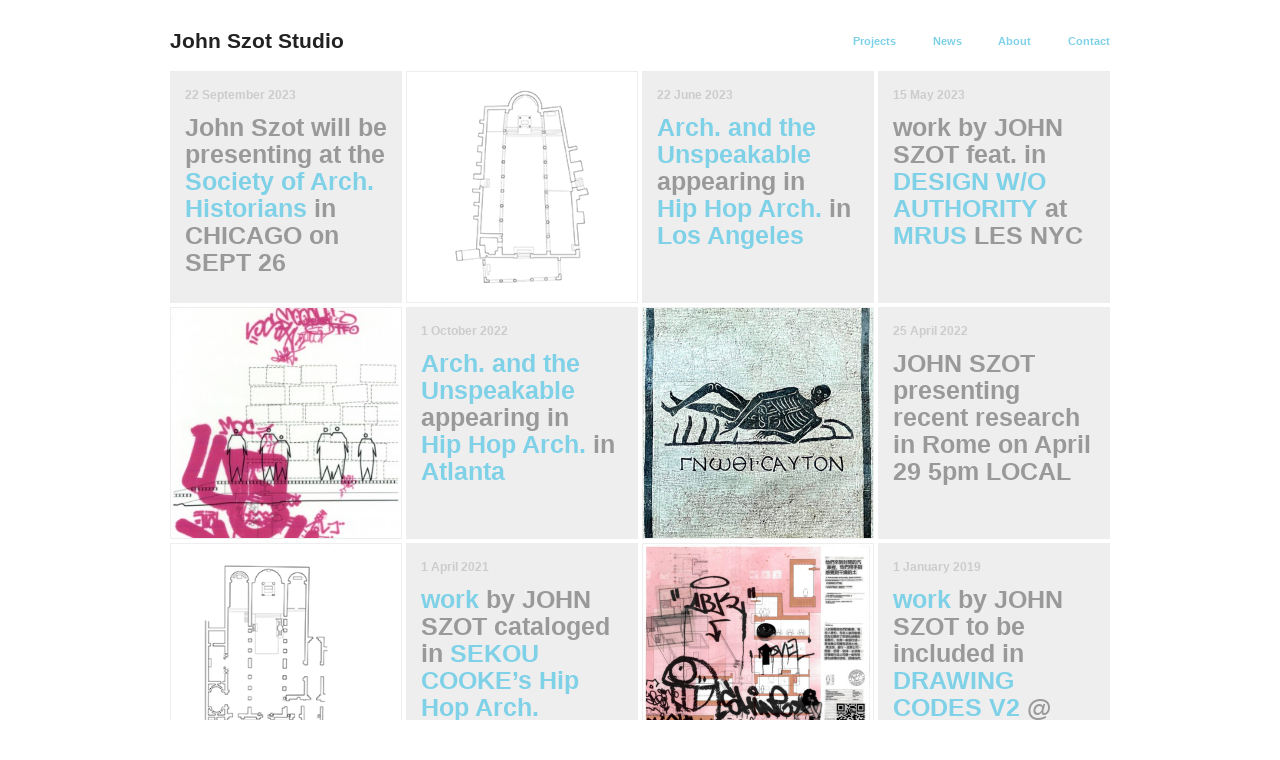

--- FILE ---
content_type: text/html; charset=UTF-8
request_url: http://johnszot.com/
body_size: 6296
content:
<!doctype html>
<html lang="en-US">
<head>
<meta http-equiv="Content-Type" content="text/html; charset=UTF-8" />
<meta http-equiv="X-UA-Compatible" content="IE=edge,chrome=1">
    
<!-- Mobile viewport optimized -->
<meta name="viewport" content="width=device-width,initial-scale=1">

<!-- Favicon -->
<link rel="shortcut icon" href="http://johnszot.com/wp-content/uploads/2012/09/favicon.png" />

<!-- Title -->
<title>John Szot Studio</title>

<!-- Stylesheet -->	
<link rel="stylesheet" href="http://johnszot.com/wp-content/themes/hatch/style.css" type="text/css" />

<link rel="profile" href="http://gmpg.org/xfn/11" />
<link rel="pingback" href="http://johnszot.com/xmlrpc.php" />

<!-- WP Head -->
<meta name="generator" content="WordPress 4.7.29" />
<meta name="template" content="Hatch 0.2.1" />
<link rel='dns-prefetch' href='//s.w.org' />
<link rel="alternate" type="application/rss+xml" title="John Szot Studio &raquo; Feed" href="http://johnszot.com/feed/" />
<link rel="alternate" type="application/rss+xml" title="John Szot Studio &raquo; Comments Feed" href="http://johnszot.com/comments/feed/" />
		<script type="text/javascript">
			window._wpemojiSettings = {"baseUrl":"https:\/\/s.w.org\/images\/core\/emoji\/2.2.1\/72x72\/","ext":".png","svgUrl":"https:\/\/s.w.org\/images\/core\/emoji\/2.2.1\/svg\/","svgExt":".svg","source":{"concatemoji":"http:\/\/johnszot.com\/wp-includes\/js\/wp-emoji-release.min.js?ver=4.7.29"}};
			!function(t,a,e){var r,n,i,o=a.createElement("canvas"),l=o.getContext&&o.getContext("2d");function c(t){var e=a.createElement("script");e.src=t,e.defer=e.type="text/javascript",a.getElementsByTagName("head")[0].appendChild(e)}for(i=Array("flag","emoji4"),e.supports={everything:!0,everythingExceptFlag:!0},n=0;n<i.length;n++)e.supports[i[n]]=function(t){var e,a=String.fromCharCode;if(!l||!l.fillText)return!1;switch(l.clearRect(0,0,o.width,o.height),l.textBaseline="top",l.font="600 32px Arial",t){case"flag":return(l.fillText(a(55356,56826,55356,56819),0,0),o.toDataURL().length<3e3)?!1:(l.clearRect(0,0,o.width,o.height),l.fillText(a(55356,57331,65039,8205,55356,57096),0,0),e=o.toDataURL(),l.clearRect(0,0,o.width,o.height),l.fillText(a(55356,57331,55356,57096),0,0),e!==o.toDataURL());case"emoji4":return l.fillText(a(55357,56425,55356,57341,8205,55357,56507),0,0),e=o.toDataURL(),l.clearRect(0,0,o.width,o.height),l.fillText(a(55357,56425,55356,57341,55357,56507),0,0),e!==o.toDataURL()}return!1}(i[n]),e.supports.everything=e.supports.everything&&e.supports[i[n]],"flag"!==i[n]&&(e.supports.everythingExceptFlag=e.supports.everythingExceptFlag&&e.supports[i[n]]);e.supports.everythingExceptFlag=e.supports.everythingExceptFlag&&!e.supports.flag,e.DOMReady=!1,e.readyCallback=function(){e.DOMReady=!0},e.supports.everything||(r=function(){e.readyCallback()},a.addEventListener?(a.addEventListener("DOMContentLoaded",r,!1),t.addEventListener("load",r,!1)):(t.attachEvent("onload",r),a.attachEvent("onreadystatechange",function(){"complete"===a.readyState&&e.readyCallback()})),(r=e.source||{}).concatemoji?c(r.concatemoji):r.wpemoji&&r.twemoji&&(c(r.twemoji),c(r.wpemoji)))}(window,document,window._wpemojiSettings);
		</script>
		<style type="text/css">
img.wp-smiley,
img.emoji {
	display: inline !important;
	border: none !important;
	box-shadow: none !important;
	height: 1em !important;
	width: 1em !important;
	margin: 0 .07em !important;
	vertical-align: -0.1em !important;
	background: none !important;
	padding: 0 !important;
}
</style>
<link rel='stylesheet' id='hatch_fancybox-stylesheet-css'  href='http://johnszot.com/wp-content/themes/hatch/js/fancybox/jquery.fancybox-1.3.4.css?ver=1' type='text/css' media='screen' />
<!-- This site uses the Google Analytics by MonsterInsights plugin v6.0.14 - Using Analytics tracking - https://www.monsterinsights.com/ -->
<script type="text/javascript" data-cfasync="false">
	(function(i,s,o,g,r,a,m){i['GoogleAnalyticsObject']=r;i[r]=i[r]||function(){
		(i[r].q=i[r].q||[]).push(arguments)},i[r].l=1*new Date();a=s.createElement(o),
		m=s.getElementsByTagName(o)[0];a.async=1;a.src=g;m.parentNode.insertBefore(a,m)
	})(window,document,'script','//www.google-analytics.com/analytics.js','__gaTracker');

	__gaTracker('create', 'UA-8677460-1', 'auto');
	__gaTracker('set', 'forceSSL', true);
	__gaTracker('send','pageview');
</script>
<!-- / Google Analytics by MonsterInsights -->
<script type='text/javascript' src='http://johnszot.com/wp-includes/js/jquery/jquery.js?ver=1.12.4'></script>
<script type='text/javascript' src='http://johnszot.com/wp-includes/js/jquery/jquery-migrate.min.js?ver=1.4.1'></script>
<link rel='https://api.w.org/' href='http://johnszot.com/wp-json/' />
<link rel="EditURI" type="application/rsd+xml" title="RSD" href="http://johnszot.com/xmlrpc.php?rsd" />
<link rel="wlwmanifest" type="application/wlwmanifest+xml" href="http://johnszot.com/wp-includes/wlwmanifest.xml" /> 

<!-- Style settings -->
<style type="text/css" media="all">
html { font-size: 14px; }
body { font-family: Helvetica, serif; }
a, a:visited, #footer a:hover, .entry-title a:hover { color: #7ed1e7; }
a:hover, a:focus { color: #000; }
#site-title {font-size:2em;color:#777;}
#catname {font-size:3em;margin-bottom:30px;}


</style>
<style type="text/css" id="custom-background-css">
body.custom-background { background-color: #ffffff; }
</style>
		<style type="text/css" id="wp-custom-css">
			/*
You can add your own CSS here.

Click the help icon above to learn more.
*/

#catdescription {
white-space: pre-wrap;
}

#catnafme {
color:#fff;
font-size:1px;
}		</style>
	
</head>

<body class="wordpress ltr en_US parent-theme y2026 m01 d19 h14 monday logged-out custom-background home blog">

	
	<div id="container">
		
		<div class="wrap">

				
			<div id="header">
	
					
					<div id="branding">
						
						<h1 id="site-title"><a href="http://johnszot.com" title="John Szot Studio" rel="home"><span>John Szot Studio</span></a></h1>						
												
					</div><!-- #branding -->
					
					
	
	<div id="menu-primary" class="menu-container">

		
		<div class="menu"><ul id="menu-primary-items" class=""><li id="menu-item-76" class="menu-item menu-item-type-post_type menu-item-object-page menu-item-76"><a href="http://johnszot.com/projects/">Projects</a></li>
<li id="menu-item-123" class="menu-item menu-item-type-taxonomy menu-item-object-category menu-item-123"><a href="http://johnszot.com/category/news/">News</a></li>
<li id="menu-item-75" class="menu-item menu-item-type-post_type menu-item-object-page menu-item-75"><a href="http://johnszot.com/about/">About</a></li>
<li id="menu-item-77" class="menu-item menu-item-type-post_type menu-item-object-page menu-item-77"><a href="http://johnszot.com/sample-page/">Contact</a></li>
</ul></div>
		
	</div><!-- #menu-primary .menu-container -->

	
				
	
						
					
			</div><!-- #header -->
	
				
				
			<div id="main">
	
				
				
					
		
	<!--<div id="masthead">
		
				
				
		<div id="author-bio"></div>
		
		<div id="header-banner" role="banner">
			
					
		</div>
		
				
	</div>-->

		

	<div id="content">

		
		<div class="hfeed">
			
						
				
				
					
											
																			

						<div id="post-1196" class="hentry post publish post-1 odd author-sysop category-news bordered">

							
							<div class="newsbloc"><div class="newstitle">22 September 2023</div><div class="newscontent"><p>John Szot will be presenting at the <a href="https://mascontext.com/events/roman-mixtapes">Society of Arch. Historians</a> in CHICAGO on SEPT 26</p>
</div></div>						
			
														
		
						</div><!-- .hentry -->

												
						
					
				
					
											
																			

						<div id="post-1178" class="hentry post publish post-2 even alt author-sysop category-tile bordered">

							
							<div class="tilebloc"><img src="http://johnszot.com/wp-content/uploads/2023/06/san-giorgio-in-velabro.gif" alt="SANGIORGIO" class="thumbnail " width="300" height="300" /></div>						
			
														
		
						</div><!-- .hentry -->

												
						
					
				
					
											
																			

						<div id="post-1151" class="hentry post publish post-3 odd author-sysop category-news third bordered">

							
							<div class="newsbloc"><div class="newstitle">22 June 2023</div><div class="newscontent"><p><a href="http://johnszot.com/archandtheunspeakable/">Arch. and the Unspeakable</a></p>
<p>appearing in</p>
<p><a href="http://www.sekoucooke.com/close-to-the-edge">Hip Hop Arch.</a> in</p>
<p><a href="https://helmsbakerydistrict.com/event/close-to-the-edge-opening-party/">Los Angeles</a></p>
</div></div>						
			
														
		
						</div><!-- .hentry -->

												
						
					
				
					
											
																			

						<div id="post-1158" class="hentry post publish post-4 even alt author-sysop category-news last bordered">

							
							<div class="newsbloc"><div class="newstitle">15 May 2023</div><div class="newscontent"><p>work by JOHN SZOT feat. in <a href="http://www.morusnyc.org/design-without-authority/">DESIGN W/O AUTHORITY</a> at <a href="http://www.morusnyc.org/">MRUS</a> LES NYC</p>
</div></div>						
			
														
		
						</div><!-- .hentry -->

												
						
					
				
					
											
																			

						<div id="post-1174" class="hentry post publish post-5 odd author-sysop category-uncategorized bordered">

							
							<a href="http://johnszot.com/uncategorized/twins1/" title="TWINS1"><img src="http://johnszot.com/wp-content/uploads/2012/09/wp_twins_03-300x300.jpg" alt="TWINS1" class="thumbnail featured" width="300" height="300" /></a><h2 class="entry-title"><a href="http://johnszot.com/uncategorized/twins1/" title="TWINS1" rel="bookmark">TWINS1</a></h2>						
			
														
		
						</div><!-- .hentry -->

												
						
					
				
					
											
																			

						<div id="post-1141" class="hentry post publish post-6 even alt author-sysop category-news third bordered">

							
							<div class="newsbloc"><div class="newstitle">1 October 2022</div><div class="newscontent"><p><a href="http://johnszot.com/archandtheunspeakable/">Arch. and the Unspeakable</a> appearing in</p>
<p><a href="http://www.sekoucooke.com/close-to-the-edge">Hip Hop Arch.</a> in</p>
<p><a href="https://www.museumofdesign.org/hip-hop-architecture">Atlanta</a></p>
</div></div>						
			
														
		
						</div><!-- .hentry -->

												
						
					
				
					
											
																			

						<div id="post-1192" class="hentry post publish post-7 odd author-sysop category-tile bordered">

							
							<div class="tilebloc"><img src="http://johnszot.com/wp-content/uploads/2023/06/IMG_9277-460x460.jpg" alt="KNOWTHYSELF" class="thumbnail " width="300" height="300" /></div>						
			
														
		
						</div><!-- .hentry -->

												
						
					
				
					
											
																			

						<div id="post-1185" class="hentry post publish post-8 even alt author-sysop category-news last bordered">

							
							<div class="newsbloc"><div class="newstitle">25 April 2022</div><div class="newscontent"><p>JOHN SZOT presenting recent research in Rome on April 29 5pm LOCAL</p>
</div></div>						
			
														
		
						</div><!-- .hentry -->

												
						
					
				
					
											
																			

						<div id="post-1182" class="hentry post publish post-9 odd author-sysop category-tile third bordered">

							
							<div class="tilebloc"><img src="http://johnszot.com/wp-content/uploads/2023/06/cosmedin.gif" alt="SANTAMARIACOSMEDIN" class="thumbnail " width="300" height="300" /></div>						
			
														
		
						</div><!-- .hentry -->

												
						
					
				
					
											
																			

						<div id="post-1147" class="hentry post publish post-10 even alt author-sysop category-news bordered">

							
							<div class="newsbloc"><div class="newstitle">1 April 2021</div><div class="newscontent"><p><a href="http://johnszot.com/category/drawings/">work </a>by JOHN SZOT cataloged in <a href="http://www.sekoucooke.com/">SEKOU COOKE&#8217;s</a> <a href="https://www.amazon.com/Hip-Hop-Architecture-Sekou-Cooke/dp/1350116149/ref=sr_1_1?crid=8CM8MP0EBPL1&amp;keywords=hip+hop+architecture&amp;qid=1687437136&amp;sprefix=hip+hop+architecture%2Caps%2C144&amp;sr=8-1">Hip Hop Arch.</a></p>
</div></div>						
			
														
		
						</div><!-- .hentry -->

												
						
					
				
					
											
																			

						<div id="post-1169" class="hentry post publish post-11 odd author-sysop category-drawing-codes category-drawings bordered">

							
							<a href="http://johnszot.com/projects/drawings/drawing-codes-2-2/" title="DRAWING CODES 2.2"><img src="http://johnszot.com/wp-content/uploads/2023/06/SZOT_fullscan_CC2_sml-460x460.jpg" alt="DRAWING CODES 2.2" class="thumbnail featured" width="300" height="300" /></a><h2 class="entry-title"><a href="http://johnszot.com/projects/drawings/drawing-codes-2-2/" title="DRAWING CODES 2.2" rel="bookmark">DRAWING CODES 2.2</a></h2>						
			
														
		
						</div><!-- .hentry -->

												
						
					
				
					
											
																			

						<div id="post-1163" class="hentry post publish post-12 even alt author-sysop category-news last third bordered">

							
							<div class="newsbloc"><div class="newstitle">1 January 2019</div><div class="newscontent"><p><a href="http://johnszot.com/drawing-codes/">work</a> by JOHN SZOT to be included in <a href="https://www.variableprojects.com/drawing-codes">DRAWING CODES V2</a> @ <a href="https://cooper.edu/architecture/news/inside-drawing-codes">COOPER UNION</a></p>
</div></div>						
			
														
		
						</div><!-- .hentry -->

												
						
					
				
					
											
																			

						<div id="post-1129" class="hentry post publish post-13 odd author-sysop category-drawing-codes category-drawings bordered">

							
							<a href="http://johnszot.com/projects/drawings/drawing-code/" title="DRAWING CODES 2.1"><img src="http://johnszot.com/wp-content/uploads/2018/11/SZOT_fullscan_CC_sml-460x460.jpg" alt="DRAWING CODES 2.1" class="thumbnail featured" width="300" height="300" /></a><h2 class="entry-title"><a href="http://johnszot.com/projects/drawings/drawing-code/" title="DRAWING CODES 2.1" rel="bookmark">DRAWING CODES 2.1</a></h2>						
			
														
		
						</div><!-- .hentry -->

												
						
					
				
					
											
																			

						<div id="post-1122" class="hentry post publish post-14 even alt author-sysop category-news bordered">

							
							<div class="newsbloc"><div class="newstitle">4 November 2018</div><div class="newscontent"><p>JOHN SZOT lecturing at <a href="https://soa.utexas.edu/events/john-szot">UTSOA</a> in Austin TX on Nov 7. 5pm</p>
</div></div>						
			
														
		
						</div><!-- .hentry -->

												
						
					
				
					
											
																			

						<div id="post-1138" class="hentry post publish post-15 odd author-sysop category-news third bordered">

							
							<div class="newsbloc"><div class="newstitle">5 March 2018</div><div class="newscontent"><p>JOHN SZOT&#8217;s contribution <a href="http://johnszot.com/projects/drawings/sxsw-18/">&#8216;Crypto&#8217;</a> appearing at SXSW</p>
</div></div>						
			
														
		
						</div><!-- .hentry -->

												
						
					
				
					
											
																			

						<div id="post-1125" class="hentry post publish post-16 even alt author-sysop category-drawings last bordered">

							
							<a href="http://johnszot.com/projects/drawings/sxsw-18/" title="SXSW 18"><img src="http://johnszot.com/wp-content/uploads/2018/11/SXSW_cryptodesign_01_sml-460x460.jpg" alt="SXSW 18" class="thumbnail featured" width="300" height="300" /></a><h2 class="entry-title"><a href="http://johnszot.com/projects/drawings/sxsw-18/" title="SXSW 18" rel="bookmark">SXSW 18</a></h2>						
			
														
		
						</div><!-- .hentry -->

												
						
					
				
					
											
																			

						<div id="post-1119" class="hentry post publish post-17 odd author-sysop category-news bordered">

							
							<div class="newsbloc"><div class="newstitle">6 September 2017</div><div class="newscontent"><p>JOHN SZOT presenting at <a href="http://www.mascontext.com/events/mass-market-alternatives-exhibition/">SAIC</a> on Sept 26</p>
</div></div>						
			
														
		
						</div><!-- .hentry -->

												
						
					
				
					
											
																			

						<div id="post-1115" class="hentry post publish post-18 even alt author-sysop category-news third bordered">

							
							<div class="newsbloc"><div class="newstitle">28 August 2017</div><div class="newscontent"><p>MASS MARKET ALTS open @ <a href="http://www.mascontext.com/events/mass-market-alternatives-exhibition/">SAIC</a> &#8211; Sept 1 &#8211; Oct 2 /  courtesy <a href="http://www.mascontext.com/">MAS CONTEXT</a></p>
</div></div>						
			
														
		
						</div><!-- .hentry -->

												
						
					
				
					
											
																			

						<div id="post-1112" class="hentry post publish post-19 odd author-sysop category-news bordered">

							
							<div class="newsbloc"><div class="newstitle">10 August 2017</div><div class="newscontent"><p>MASS MARKET ALTS on <a href="http://money.cnn.com/video/technology/culture/2017/08/06/future-suburbs-design-algorithm.cnnmoney/index.html">CNN TECH</a></p>
</div></div>						
			
														
		
						</div><!-- .hentry -->

												
						
					
				
					
											
																			

						<div id="post-1030" class="hentry post publish post-20 even alt author-sysop category-massmarketalternatives last bordered">

							
							<a href="http://johnszot.com/projects/massmarketalternatives/mma-truffles/" title="MMA &#8211; truffles"><img src="http://johnszot.com/wp-content/uploads/2017/07/truffles-300x300.jpg" alt="MMA &#8211; truffles" class="thumbnail featured" width="300" height="300" /></a><h2 class="entry-title"><a href="http://johnszot.com/projects/massmarketalternatives/mma-truffles/" title="MMA &#8211; truffles" rel="bookmark">MMA &#8211; truffles</a></h2>						
			
														
		
						</div><!-- .hentry -->

												
						
					
				
					
											
																			

						<div id="post-1038" class="hentry post publish post-21 odd author-sysop category-massmarketalternatives category-tile third bordered">

							
							<a href="http://johnszot.com/tile/mma-plans-and-sections/" title="MMA &#8211; plans and sections"><img src="http://johnszot.com/wp-content/uploads/2017/07/plans_sections_nofonts-460x460.jpg" alt="MMA &#8211; plans and sections" class="thumbnail featured" width="300" height="300" /></a><h2 class="entry-title"><a href="http://johnszot.com/tile/mma-plans-and-sections/" title="MMA &#8211; plans and sections" rel="bookmark">MMA &#8211; plans and sections</a></h2>						
			
														
		
						</div><!-- .hentry -->

												
						
					
				
					
											
																			

						<div id="post-1033" class="hentry post publish post-22 even alt author-sysop category-news bordered">

							
							<div class="newsbloc"><div class="newstitle">30 July 2017</div><div class="newscontent"><p>Mass Market Alts will be showing at the <a href="http://www.saic.edu/">SAIC</a> Sept 1 &#8211; Oct 1</p>
</div></div>						
			
														
		
						</div><!-- .hentry -->

												
						
					
				
					
											
																			

						<div id="post-1028" class="hentry post publish post-23 odd author-sysop category-massmarketalternatives category-tile bordered">

							
							<a href="http://johnszot.com/tile/mma-wall-sections/" title="MMA &#8211; wall sections"><img src="http://johnszot.com/wp-content/uploads/2017/07/wall_sections_nofonts-460x460.jpg" alt="MMA &#8211; wall sections" class="thumbnail featured" width="300" height="300" /></a><h2 class="entry-title"><a href="http://johnszot.com/tile/mma-wall-sections/" title="MMA &#8211; wall sections" rel="bookmark">MMA &#8211; wall sections</a></h2>						
			
														
		
						</div><!-- .hentry -->

												
						
					
				
					
											
																			

						<div id="post-1053" class="hentry post publish post-24 even alt author-sysop category-massmarketalternatives last third bordered">

							
							<a href="http://johnszot.com/projects/massmarketalternatives/a041-2/" title="A041"><img src="http://johnszot.com/wp-content/uploads/2017/07/A041-300x300.jpg" alt="A041" class="thumbnail featured" width="300" height="300" /></a><h2 class="entry-title"><a href="http://johnszot.com/projects/massmarketalternatives/a041-2/" title="A041" rel="bookmark">A041</a></h2>						
			
														
		
						</div><!-- .hentry -->

												
						
					
				
					
											
																			

						<div id="post-1050" class="hentry post publish post-25 odd author-sysop category-massmarketalternatives bordered">

							
							<a href="http://johnszot.com/projects/massmarketalternatives/a031/" title="A031"><img src="http://johnszot.com/wp-content/uploads/2017/07/A031-300x300.jpg" alt="A031" class="thumbnail featured" width="300" height="300" /></a><h2 class="entry-title"><a href="http://johnszot.com/projects/massmarketalternatives/a031/" title="A031" rel="bookmark">A031</a></h2>						
			
														
		
						</div><!-- .hentry -->

												
						
					
				
					
											
																			

						<div id="post-1047" class="hentry post publish post-26 even alt author-sysop category-massmarketalternatives bordered">

							
							<a href="http://johnszot.com/projects/massmarketalternatives/a024-2/" title="A024"><img src="http://johnszot.com/wp-content/uploads/2017/07/A024-300x300.jpg" alt="A024" class="thumbnail featured" width="300" height="300" /></a><h2 class="entry-title"><a href="http://johnszot.com/projects/massmarketalternatives/a024-2/" title="A024" rel="bookmark">A024</a></h2>						
			
														
		
						</div><!-- .hentry -->

												
						
					
				
					
											
																			

						<div id="post-1041" class="hentry post publish post-27 odd author-sysop category-massmarketalternatives third bordered">

							
							<a href="http://johnszot.com/projects/massmarketalternatives/a014/" title="A014"><img src="http://johnszot.com/wp-content/uploads/2017/07/a014-300x300.jpg" alt="A014" class="thumbnail featured" width="300" height="300" /></a><h2 class="entry-title"><a href="http://johnszot.com/projects/massmarketalternatives/a014/" title="A014" rel="bookmark">A014</a></h2>						
			
														
		
						</div><!-- .hentry -->

												
						
					
				
					
											
																			

						<div id="post-1025" class="hentry post publish post-28 even alt author-sysop category-massmarketalternatives last bordered">

							
							<a href="http://johnszot.com/projects/massmarketalternatives/mma-a011/" title="A011"><img src="http://johnszot.com/wp-content/uploads/2017/07/a011-300x300.jpg" alt="A011" class="thumbnail featured" width="300" height="300" /></a><h2 class="entry-title"><a href="http://johnszot.com/projects/massmarketalternatives/mma-a011/" title="A011" rel="bookmark">A011</a></h2>						
			
														
		
						</div><!-- .hentry -->

												
						
					
				
					
											
																			

						<div id="post-1109" class="hentry post publish post-29 odd author-sysop category-news bordered">

							
							<div class="newsbloc"><div class="newstitle">5 July 2017</div><div class="newscontent"><p>MASS MARKET ALTS featured in <a href="https://txamagazine.org/2017/07/05/computational-suburbia/">Texas Architect</a></p>
</div></div>						
			
														
		
						</div><!-- .hentry -->

												
						
					
				
					
											
																			

						<div id="post-1107" class="hentry post publish post-30 even alt author-sysop category-news third bordered">

							
							<div class="newsbloc"><div class="newstitle">21 March 2017</div><div class="newscontent"><p><a href="https://www.fastcodesign.com/3069067/the-unlikely-way-algorithmic-design-could-transform-suburbia">Fast Company</a> interviews John Szot on MASS MARKET ALTS</p>
</div></div>						
			
														
		
						</div><!-- .hentry -->

												
						
					
				
					
											
																			

						<div id="post-1012" class="hentry post publish post-31 odd author-sysop category-tile bordered">

							
							<div class="tilebloc"><img src="http://johnszot.com/wp-content/uploads/2017/03/IMG_3245_email-460x460.jpg" alt="MMA research 2" class="thumbnail " width="300" height="300" /></div>						
			
														
		
						</div><!-- .hentry -->

												
						
					
				
					
											
																			

						<div id="post-1015" class="hentry post publish post-32 even alt author-sysop category-news last bordered">

							
							<div class="newsbloc"><div class="newstitle">1 March 2017</div><div class="newscontent"><p>Mass Market Alternatives opens @ <a href="http://www.pinkcomma.com/">Pinkcomma</a> gallery &#8211; Boston &#8211; March 8</p>
</div></div>						
			
														
		
						</div><!-- .hentry -->

												
						
					
				
					
											
																			

						<div id="post-1009" class="hentry post publish post-33 odd author-sysop category-tile third bordered">

							
							<div class="tilebloc"><img src="http://johnszot.com/wp-content/uploads/2017/03/IMG_1952-460x460.jpg" alt="MMA research 1" class="thumbnail " width="300" height="300" /></div>						
			
														
		
						</div><!-- .hentry -->

												
						
					
				
					
											
																			

						<div id="post-1002" class="hentry post publish post-34 even alt author-sysop category-tile bordered">

							
							<div class="tilebloc"><img src="http://johnszot.com/wp-content/uploads/2017/03/a041-00018-copy-460x460.jpg" alt="A041 &#8211; tile" class="thumbnail " width="300" height="300" /></div>						
			
														
		
						</div><!-- .hentry -->

												
						
					
				
					
											
																			

						<div id="post-973" class="hentry post publish post-35 odd author-sysop category-tile bordered">

							
							<div class="tilebloc"><img src="http://johnszot.com/wp-content/uploads/2017/03/A024-tile.jpg" alt="A024 &#8211; tile" class="thumbnail " width="300" height="300" /></div>						
			
														
		
						</div><!-- .hentry -->

												
						
					
				
					
											
																			

						<div id="post-971" class="hentry post publish post-36 even alt author-sysop category-tile last third bordered">

							
							<div class="tilebloc"><img src="http://johnszot.com/wp-content/uploads/2017/03/a116-00018-copy-460x460.jpg" alt="A116 &#8211; tile" class="thumbnail " width="300" height="300" /></div>						
			
														
		
						</div><!-- .hentry -->

												
						
					
				
					
											
																			

						<div id="post-969" class="hentry post publish post-37 odd author-sysop category-tile bordered">

							
							<div class="tilebloc"><img src="http://johnszot.com/wp-content/uploads/2017/03/a011-00013-copy-460x460.jpg" alt="A011 &#8211; tile" class="thumbnail " width="300" height="300" /></div>						
			
														
		
						</div><!-- .hentry -->

												
						
					
				
					
											
																			

						<div id="post-967" class="hentry post publish post-38 even alt author-sysop category-tile bordered">

							
							<div class="tilebloc"><img src="http://johnszot.com/wp-content/uploads/2017/03/a043-00018-copy-460x460.jpg" alt="A043 &#8211; tile" class="thumbnail " width="300" height="300" /></div>						
			
														
		
						</div><!-- .hentry -->

												
						
					
				
					
											
																			

						<div id="post-964" class="hentry post publish post-39 odd author-sysop category-tile third bordered">

							
							<div class="tilebloc"><img src="http://johnszot.com/wp-content/uploads/2017/03/a092-00018-copy-460x460.jpg" alt="A092 &#8211; tile" class="thumbnail " width="300" height="300" /></div>						
			
														
		
						</div><!-- .hentry -->

												
						
					
				
					
											
																			

						<div id="post-954" class="hentry post publish post-40 even alt author-sysop category-news last bordered">

							
							<div class="newsbloc"><div class="newstitle">14 November 2016</div><div class="newscontent"><p>John Szot appearing at the Algorithm in the Room panel at the ArtCenter in L.A. on Nov 17</p>
</div></div>						
			
														
		
						</div><!-- .hentry -->

												
						
					
				
					
											
																			

						<div id="post-1105" class="hentry post publish post-41 odd author-sysop category-news bordered">

							
							<div class="newsbloc"><div class="newstitle">13 October 2016</div><div class="newscontent"><p>MASS MARKET ALTS featured on <a href="http://archinect.com/features/article/149973388/using-algorithms-to-disrupt-suburbia-s-monotonous-designs">Archinect</a></p>
</div></div>						
			
														
		
						</div><!-- .hentry -->

												
						
					
				
					
											
																			

						<div id="post-949" class="hentry post publish post-42 even alt author-sysop category-news third bordered">

							
							<div class="newsbloc"><div class="newstitle">27 March 2016</div><div class="newscontent"><p>John Szot on a panel: &#8220;How We Work&#8221; at <a href="http://www.njit.edu/news/2016/2016-079.php">NJIT</a> March 30 w/ AIA</p>
</div></div>						
			
														
		
						</div><!-- .hentry -->

												
						
					
				
					
											
																			

						<div id="post-946" class="hentry post publish post-43 odd author-sysop category-tile bordered">

							
							<div class="tilebloc"><img src="http://johnszot.com/wp-content/uploads/2015/12/plan_text_3-460x460.jpg" alt="PLAN 3" class="thumbnail " width="300" height="300" /></div>						
			
														
		
						</div><!-- .hentry -->

												
						
					
				
					
											
																			

						<div id="post-944" class="hentry post publish post-44 even alt author-sysop category-tile last bordered">

							
							<div class="tilebloc"><img src="http://johnszot.com/wp-content/uploads/2015/12/plan_text_5-460x460.jpg" alt="PLAN 2" class="thumbnail " width="300" height="300" /></div>						
			
														
		
						</div><!-- .hentry -->

												
						
					
				
					
											
																			

						<div id="post-942" class="hentry post publish post-45 odd author-sysop category-tile third bordered">

							
							<div class="tilebloc"><img src="http://johnszot.com/wp-content/uploads/2015/12/plan_text_9-460x460.jpg" alt="PLAN 1" class="thumbnail " width="300" height="300" /></div>						
			
														
		
						</div><!-- .hentry -->

												
						
					
				
					
											
																			

						<div id="post-935" class="hentry post publish post-46 even alt author-sysop category-news bordered">

							
							<div class="newsbloc"><div class="newstitle">1 December 2015</div><div class="newscontent"><p>John Szot appearing at the Shenzhen <a href="http://en.szhkbiennale.org/News/newsDe.aspx?id=10000724">Bi-City Biennial</a> on Dec 5</p>
</div></div>						
			
														
		
						</div><!-- .hentry -->

												
						
					
				
					
											
																			

						<div id="post-933" class="hentry post publish post-47 odd author-sysop category-news bordered">

							
							<div class="newsbloc"><div class="newstitle"></div><div class="newscontent"><p><a href="http://johnszot.com/archandtheunspeakable">Arch. and the Unspeakable</a> takes first place at the <a href="http://www.arqfilmfest.cl/">ARQ Film Fest</a> in Santiago</p>
</div></div>						
			
														
		
						</div><!-- .hentry -->

												
						
					
				
					
											
																			

						<div id="post-930" class="hentry post publish post-48 even alt author-sysop category-tile last third bordered">

							
							<div class="tilebloc"><img src="http://johnszot.com/wp-content/uploads/2015/10/bb_testprint_3-300x300.jpg" alt="BB_3" class="thumbnail " width="300" height="300" /></div>						
			
														
		
						</div><!-- .hentry -->

												
						
					
				
			
		</div><!-- .hfeed -->

		
		
	<div class="pagination loop-pagination"><span class='page-numbers current'>1</span>
<a class='page-numbers' href='http://johnszot.com/page/2/'>2</a>
<span class="page-numbers dots">&hellip;</span>
<a class='page-numbers' href='http://johnszot.com/page/5/'>5</a>
<a class="next page-numbers" href="http://johnszot.com/page/2/">Next &rarr;</a></div>
	
	</div><!-- #content -->

	
				
				
				

		</div><!-- #main -->

		
				

		
		<div id="footer">

			
			<div class="footer-content">
				
				<p class="copyright">Copyright © 2026 <a class="site-link" href="http://johnszot.com" title="John Szot Studio" rel="home"><span>John Szot Studio</span></a></p>
				
			</div>

			
		</div><!-- #footer -->

				
		</div><!-- .wrap -->

	</div><!-- #container -->

		
	<script type='text/javascript' src='http://johnszot.com/wp-content/themes/hatch/js/fancybox/jquery.fancybox-1.3.4.pack.js?ver=1.0'></script>
<script type='text/javascript' src='http://johnszot.com/wp-content/themes/hatch/js/fitvids/jquery.fitvids.js?ver=1.0'></script>
<script type='text/javascript' src='http://johnszot.com/wp-content/themes/hatch/js/footer-scripts.js?ver=1.0'></script>
<script type='text/javascript' src='http://johnszot.com/wp-content/themes/hatch/library/js/drop-downs.js?ver=20110920'></script>
<script type='text/javascript' src='http://johnszot.com/wp-includes/js/wp-embed.min.js?ver=4.7.29'></script>

</body>
</html>

--- FILE ---
content_type: text/css
request_url: http://johnszot.com/wp-content/themes/hatch/style.css
body_size: 7827
content:
/**
 * Theme Name: Hatch
 * Theme URI: http://devpress.com/themes/hatch/
 * Description: A simple and minimal portfolio theme for photographers, illustrators, designers, or photobloggers. Responsive layout, optimized for mobile browsing (iPhone and iPad). Ideal for sites where images are the main type of content. The customization options include theme settings page, custom background, custom header.
 * Version: 0.2.1
 * Author: DevPress
 * Author URI: http://devpress.com
 * Tags: flexible-width, theme-options, threaded-comments, microformats, translation-ready, rtl-language-support, one-column, two-columns, right-sidebar, custom-background, custom-header, featured-images
 * License: GNU General Public License v2.0
 * License URI: http://www.gnu.org/licenses/gpl-2.0.html
 *
 */

/* Normalize
-------------------------------------------------------------- */
article, aside, details, figcaption, figure, footer, header, hgroup, nav, section { display: block; }
audio, canvas, video {
	display: inline-block;
	*display: inline;
	*zoom: 1;
}
audio:not([controls]) { display: none; }
[hidden] { display: none; }
figure { margin: 0; }
html {
	font-size: 1em;
	overflow-y: scroll;
	-webkit-text-size-adjust: 100%;
	-ms-text-size-adjust: 100%;
}
body {
	margin: 0;
	font: 0.75em/1.75em 'Helvetica Neue', Helvetica, Arial, sans-serif;
	color: #555;
	background: #fff;
	padding: 0;
}
::-moz-selection {
	background: #000;
	color: #fff;
	text-shadow: none;
}
::selection {
	background: #000;
	color: #fff;
	text-shadow: none;
}
a, a:visited {
	color: #64a2d8;
	text-decoration: none;
}
a:hover {
	text-decoration: none;
	color: #000;
}
a:focus { outline: none; }
a:hover, a:active { outline: 0; }
abbr { cursor: help }
abbr[title] { border-bottom: 1px solid #ddd; }
acronym {
	font-size: 0.9166666666666667em;
	text-transform: uppercase;
	color: #666;
	border-bottom: 1px dotted #ddd;
	cursor: help;
}
acronym:hover {
	color: #333;
	background: #f5f5f5;
	border-bottom: 1px dotted #aaa;
}
small { font-size: 0.9166666666666667em; }
big { font-size: 15px; }

p {
	margin: 0 0 1.75em 0;
}

.entry-content {
	font-size: 1.5em;
	line-height: 1.3em;
}


b, strong { font-weight: bold; }
blockquote {
	margin: 0 1.75em;
	font-style: normal
}
blockquote em, blockquote cite { font-style: italic }
blockquote, q { quotes: none }
blockquote:before, blockquote:after, q:before, q:after {
	content: '';
	content: none
}
em, cite {
	font-style: italic;
}
em em, cite cite { font-style: normal }
dfn { font-style: italic; }
address {
	font-style: italic;
	font-family: Georgia, 'Times New Roman', Times, serif;
	margin: 0 0 1.75em 0
}
li address, dd address { margin:0 }
del { text-decoration: line-through }
object { margin-bottom: 1.75em }
hr {
	display: block;
	height: 1px;
	border: 0;
	border-top: 1px solid #e7e7e7;
	margin: 1em 0 1.75em 0;
	padding: 0;
}
ins {
	font-family: Georgia, 'Times New Roman', Times, serif;
	background: #f5f5f5;
	color: #000;
	text-decoration: none;
	font-style: italic;
}
mark {
	background: #f5f5f5;
	color: #000;
	font-style: italic;
	font-weight: bold;
}
pre, code, kbd, samp {
	font-family: monospace, monospace;
	_font-family: 'courier new', monospace;
	font-size: 1em;
}
pre code { font-size: 1em }
pre {
	font-size: 0.9166666666666667em;
	font-family: Monaco, monospace, Courier, "Courier New";
	overflow: auto;
	line-height: 1.75em;
	margin-bottom: 1.75em;
	padding: 10px;
	white-space: pre;
	white-space: pre-wrap;
	word-wrap: break-word;
}
code {
	font-size: 0.9166666666666667em;
	font-family: Monaco, monospace, Courier, "Courier New";
}
sub, sup {
	font-size: 0.8333333333333333em;
	line-height: 0;
	position: relative;
	vertical-align: baseline;
}
sup { top: -0.5em; }
sub { bottom: -0.25em; }
ul {
	list-style: square;
	margin: 0 0 1.75em 2.8em;
	padding: 0;
}
ol {
	list-style-type: decimal;
	margin: 0 0 1.75em 3.1em;
	padding: 0;
}
ol ol { list-style: upper-roman }
ol ol ol { list-style: lower-roman }
ol ol ol ol { list-style: upper-alpha }
ol ol ol ol ol { list-style: lower-alpha }
ul ul, ol ol, ul ol, ol ul { margin-bottom:0 }
dl { margin: 0 0 1.75em 5px }
dt {
	font-weight: bold;
	margin: 10px 0 0 0
}
dd { margin: 5px 0 0 1.5em }
h1, h2, h3, h4, h5, h6 {
	font-style: normal;
	font-weight: bold;
	margin: 0 0 15px 0;
	color: #333;
	line-height: 1.3em;
}
h1 { font-size: 3em; }
h2 { font-size: 2em; }
h3 { font-size: 1.666666666666667em; }
h4 { font-size: 1.5em; }
h5 {
	font-size: 1.333333333333333em;
}
h6 {
	font-size: 1.166666666666667em;
	text-transform: uppercase;
	font-weight: normal;
}
img {
	border: 0;
	-ms-interpolation-mode: bicubic;
	vertical-align: middle;
}
svg:not(:root) { overflow: hidden; }
form { margin: 0; }
fieldset {
	border: 0;
	margin: 0;
	padding: 0;
}
label { cursor: pointer; }
legend {
	border: 0;
	*margin-left: -7px;
	padding: 0;
}
button, input, select, textarea, a.button {
	font-size: 1em;
	margin: 0;
	vertical-align: baseline;
	*vertical-align: middle;
}
button, input, a.button {
	line-height: normal;
	*overflow: visible;
}
table button, table input { *overflow: auto; }
button, input[type="button"], input[type="reset"], input[type="submit"] {
	cursor: pointer;
	-webkit-appearance: button;
}
input[type="checkbox"], input[type="radio"] { box-sizing: border-box; }
input[type="search"] {
	-webkit-appearance: textfield;
	-moz-box-sizing: content-box;
	-webkit-box-sizing: content-box;
	box-sizing: content-box;
}
input[type="search"]::-webkit-search-decoration { -webkit-appearance: none; }
button::-moz-focus-inner, input::-moz-focus-inner {
	border: 0;
	padding: 0;
}
textarea {
	overflow: auto;
	vertical-align: top;
	resize: vertical;
}
input:invalid, textarea:invalid { background-color: #f0dddd; }
option { padding: 1px 2px; }
table {
	border-collapse: collapse;
	border-spacing: 0;
	margin-bottom: 1.75em;
}
td { vertical-align: top; }
th, td { text-align: left; }

/* WordPress classes 
-------------------------------------------------------------- */
img.wp-smiley {
	max-height: 0.9166666666666667em;
	margin: 0;
	padding: 0;
	border: none;
}
.gallery {
	display: block;
	text-align: center;
	margin-bottom: 1.75em !important;
}
.left, .alignleft {
	float: left;
	margin: 0 15px 5px 0;
}
.right, .alignright {
	float: right;
	margin: 0 0 10px 25px;
}
.center, .aligncenter {
	display: block;
	margin: 0 auto 1.75em auto !important;
}
.block, .alignnone {
	display: block;
	margin: 0 0 1.75em 0;
}
img.alignleft, img.alignright {
	margin-top: 5px;
	display: inline;
}
blockquote.alignleft, blockquote .alignright { width: 33%; }
.byline abbr, .entry-meta abbr, .comment-meta abbr { border: none; }
.clear { clear: both; }

/*  Transitions
----------------------------------------------------- */
a, input[type=submit], input[type=button], input[type=text], textarea, .home .hentry .entry-title, .archive .hentry .entry-title, .pagination a.page-numbers {
	-webkit-transition: all 0.2s ease-out;
    -moz-transition: all 0.2s ease-out;
    -ms-transition: all 0.2s ease-out;
    -o-transition: all 0.2s ease-out;
    transition: all 0.2s ease-out;
}

/* Tables 
-------------------------------------------------------------- */
table {
	margin: 0 0 1.75em 0;
	width: 100%;
}
table caption {
	font-size: 0.9166666666666667em;
	line-height: 1.75em;
	color: #888;
}
table th {
	font-size: 0.9166666666666667em;
	line-height: 1.75em;
	font-weight: normal;
	text-transform: uppercase;
	padding: 10px 2%;
	border-bottom: none;
	border-bottom: 3px solid #e7e7e7;
	text-align: left;
}
td {
	padding: 0.9166666666666667em 2%;
	color: #888;
	border-bottom: 1px solid #e7e7e7;
}

/* Lists 
-------------------------------------------------------------- */
ul li, ol li { line-height: 2.1em; }
dl { margin: 0 0 20px 30px; }
dl dt {
	margin: 0;
	font-size: 1.333333333333333em;
	line-height: 1.75em;
	font-family: Georgia, 'Times New Roman', Times, serif;
	font-weight: normal;
}
dl dd {
	margin: 0 0 5px 20px;
	padding: 0;
	color: #888;
}

/* Blockquotes
-------------------------------------------------------------- */
blockquote, blockquote blockquote blockquote {
	overflow: hidden;
	padding: 0 0 0 40px;
	font-size: 1.25em;
	font-family: Georgia, 'Times New Roman', Times, serif;
	font-style: italic;
	color: #aaa;
	background: url(images/quote.png) no-repeat 0 4px;
}

/* Code 
-------------------------------------------------------------- */
code {
	padding: 0 3px;
	color: #555;
	background: #e4f7ff;
}
pre {
	padding: 15px 20px;
	background: #f1fbff;
	border: 1px solid #e1f1f8;
}
pre code {
	padding: 0;
	background: transparent;
}

/* Forms 
-------------------------------------------------------------- */
form label, form input, form textarea { font-family: 'Helvetica Neue', Helvetica, Arial, sans-serif; }
form label {
	line-height: 1em;	
	color: #222;
}
input[type="text"], input[type="password"], input[type="email"], .input-text, textarea, select {
	border: 1px solid #ddd;
	padding: 5px;
	outline: none;
	font-size: 0.9166666666666667em;
	margin: 0;
	display: block;
	background: #fff;
}
select { padding: 0; }
input[type="text"]:focus, input[type="password"]:focus, input[type="email"]:focus, textarea:focus, .input-text:focus {
	border: 1px solid #aaa;
	color: #444;
	-moz-box-shadow: 0 0 3px rgba(0,0,0,.2);
	-webkit-box-shadow: 0 0 3px rgba(0,0,0,.2);
	box-shadow:  0 0 3px rgba(0,0,0,.2);
}
textarea {
	display: block;
	width: 94%;
	min-height: 60px;
}
input[type="radio"] { vertical-align: text-middle; }
input[type="checkbox"] { display: inline; }
input[type="submit"]:hover { cursor: pointer }
.error { color: #ff4367; }




#catdescription {
	margin-bottom:0px;
	line-height: 1.3em;
	font-size: 1.5em;
}



/* Images 
-------------------------------------------------------------- */
#site-title a:hover img { border: none; }
.hentry img, .entry-content img, .widget img, .wp-caption, .hentry embed, .entry-content embed, .widget embed, .hentry object, .entry-content object, .widget object, .hentry video, .entry-content video, .widget video {
	max-width: 100%;
}
.hentry img, .entry-content img, .widget img, .wp-caption {
	height: auto;
}

/* Captions [caption] 
-------------------------------------------------------------- */
.wp-caption {
	overflow: hidden;
	text-align: center;
}
.wp-caption img { margin: 0 0 5px 0; }
.wp-caption .wp-caption-text {
	margin: 5px 0;
	font-size: 0.9166666666666667em;
	line-height: 1em;
	color: #888;
	text-align: left;
}
.wp-caption a { border: none; }

/* Galleries 
-------------------------------------------------------------- */
.gallery {
	display: block;
	clear: both;
	overflow: hidden;
	margin: 0 auto;
	margin: 0 !important;
}
.gallery br {
	display: block;
	line-height: 0;
	height: 0;
}
.gallery a { border: none; }
.gallery .gallery-row {
	display: block;
	clear: both;
	overflow: hidden;
	margin: 0
}
.gallery .gallery-item {
	overflow: hidden;
	float: left;
	margin: 0;
	margin: 0 0 20px 0 !important;
	text-align: left;
	list-style: none;
	padding: 0;
}
.gallery img, .gallery .gallery-item .gallery-icon img {
	max-width: 89%;
	height: auto;
	margin: 0 auto;
}
.gallery-icon {
	overflow: hidden;
	margin: 0;
}
.gallery-caption {
	margin: 0;
	font-size: 0.9166666666666667em;
	line-height: 1.4em;
	color: #aaa;
}
.singular-attachment .hentry .gallery-caption { display: none; /* Hide captions in gallery on attachment pages */ }
.attachment-image {
	float: left;
	width: 100%;
}
.attachment-image img.alignleft { margin: 0; }	
.gallery-caption { margin: 3px 0 0 0 }
.col-0 { width: 100% }
.col-1 { width: 100% }
.col-2 { width: 50% }
.col-3 { width: 33.33% }
.col-4 { width: 25% }
.col-5 { width: 20% }
.col-6 { width: 16.66% }
.col-7 { width: 14.28% }
.col-8 { width: 12.5% }
.col-9 { width: 11.11% }
.col-10 { width: 10% }
.col-11 { width: 9.09% }
.col-12 { width: 8.33% }
.col-13 { width: 7.69% }
.col-14 { width: 7.14% }
.col-15 { width: 6.66% }
.col-16 { width: 6.25% }
.col-17 { width: 5.88% }
.col-18 { width: 5.55% }
.col-19 { width: 5.26% }
.col-20 { width: 5% }
.col-21 { width: 4.76% }
.col-22 { width: 4.54% }
.col-23 { width: 4.34% }
.col-24 { width: 4.16% }
.col-25 { width: 4% }
.col-26 { width: 3.84% }
.col-27 { width: 3.7% }
.col-28 { width: 3.57% }
.col-29 { width: 3.44% }
.col-30 { width: 3.33% }

/* Layout
-------------------------------------------------------------- */
#main {
	clear: both;
	width: 100%;
	margin: 0 auto;
	position: relative;
}
#content, .singular-page.page-template-fullwidth #content {
	float: left;
	width: 100%;
	margin: 0 0 40px 0;
	min-height: 180px;
}
.singular-page #content {
	width: 68.08510638297872%;
}
#sidebar-primary {
	float: right;
	width: 27.65957446808511%;
}
.wrap {
	max-width: 940px;
	margin: 0 auto;
	position: relative;
}
#comments-template { clear: left; float: left; width: 68.08510638297872%; }
.singular-page #comments-template { width: 100%; }

/* Header 
-------------------------------------------------------------- */
#header {
	clear: both;
	float: left;
	width: 100%;
	margin: 30px 0 15px 0;
}
#branding {
	float: left;
	width: 35%;
	overflow: hidden;
}
#site-title {
	font-size: 3em;
	line-height: 1em;
	font-weight: bold;
	margin: 0 0 5px 0;
	word-wrap: break-word;
}
#site-title a {
	color: #222;
	border-bottom: none;
}
#header img { max-width: 100%; }
#site-description {
	font-size: 1.333333333333333em;
	font-weight: normal;
	line-height: 1.5em;
	margin: 0;
	color: #aaa;
	text-transform: none;
	float: left;
	width: 91.48936170212766%;
	clear: both;
}

/* Primary menu 
-------------------------------------------------------------- */
#menu-primary {
	font-size: 1em;
	width: 65%;
	margin: 6px 0 0 0;
	float: right;
	position: relative;
	z-index: 99;
}
#menu-primary .menu { float: right; }
#menu-primary .menu ul { float: right; }
#menu-primary li {
	display: block;
	float: left;
	min-height: 10px;
}
#menu-primary li a {
	line-height: 1em;
	margin-left: 3.5em;
	display: block;
	font-weight: bold;
}
#menu-primary li.current-menu-item a { color: #aaa; }
#menu-primary li li, #menu-primary li li.current-menu-item li {
	clear: both;
	float: none;
}
#menu-primary li li:first-child, #menu-primary li li.current-menu-item li:first-child { border-top: none; }
#menu-primary li li a, #menu-primary li li.current-menu-item li a {
	font-size: 1em;
	font-weight: normal;
	text-transform: none;
	color: #888;
	margin: 0 5px;
	padding: 12px 15px;
}
#menu-primary ul li a:hover, #menu-primary li ul li a:hover { color: #222; }

/* Dropdowns
-------------------------------------------------------------- */
.menu ul {
	margin: 0;
	padding: 0;
	list-style: none;
}
.menu li:hover { visibility: inherit }
.menu li {
	float: left;
	position: relative;
}
.menu a {
	display: block;
	position: relative;
}
#menu-primary li ul {
	display: none;
	position: absolute;
	top: 25px;
	left: 12px;
	border: 1px solid #d9d9d9;
	background: #fff;
	-webkit-box-shadow: 0 0 7px rgba(0,0,0,.11);
	-moz-box-shadow: 0 0 7px rgba(0,0,0,.11);
	box-shadow: 0 0 7px rgba(0,0,0,.11);
	z-index: 100;	
}
#menu-primary li:hover ul, #menu-primary li.sfHover ul {
	display: block;
}
#menu-primary li:hover li ul, #menu-primary li.sfHover li ul { top: -999em; }
#menu-primary li li:hover ul, #menu-primary li li.sfHover ul {
	top: -1px;
	left: 10em;	/* no-javascript fix */
	margin-left: 0;
	border-top: 1px solid #d9d9d9;
}
.sf-sub-indicator {
	text-indent: -9999em;
	width: 10px;
	height: 6px;
	display: inline-block;
	margin-left: 5px;
	background: url(images/dropdown.png) no-repeat right 0;
	position: absolute;
	top: 40%;
	right: 0;
}
.menu li li .sf-sub-indicator {
	width: 6px;
	height: 10px;
	top: 40%;
	background: url(images/dropright.png) no-repeat right 50%;
	margin-right: 7px;
}
.menu li a.sf-with-ul, #menu-secondary li a.sf-with-ul { padding-right: 16px; }

/* Home page 
-------------------------------------------------------------- */
#masthead{
	width: 100%;
	float: left;
	margin-bottom: 40px;
}
#author-bio {
	float: left;
	width: 27.65957446808511%;
}
#header-banner {
	width: 68.08510638297872%;
	float: right;
}
#header-banner img {
	max-width: 100%;
}

/* Posts 
-------------------------------------------------------------- */
.hentry {
	float: left;
	width: 100%;
	margin: 0 0 20px 0;
	font-size: 1em;
}
.singular .hentry {
	margin: 0 0 20px 0;
	position: relative;
}



.home .hentry, .archive .hentry.category-news {
	float: left;
	width: 230px;
	height: 230px;
	margin: 0 4px 4px 0;
	position: relative;
	overflow: hidden;
}

.archive .hentry {
	float: left;
	/*
	width: 230px;
	height: 230px;
	*/
	margin: 0 4px 4px 0;
	position: relative;
	overflow: hidden;
}




/*
.home .hentry, .archive .hentry {
	float: left;
	width: 23.40425531914894%;
	height: 150px;
	margin: 0 2.127659574468085% 20px 0;
	position: relative;
	overflow: hidden;
}
*/


.hentry img, .entry-content iframe, .entry-content object, .entry-content video, .entry-content embed { max-width: 100%; }
.hentry .single-thumbnail {
	margin-bottom: 40px;
}
.hentry .archive-thumbnail {
	max-width: 100%;
}
.home #content, .archive #content {
	width: 100%;
}
.home .hentry.last, .archive .hentry.last {
	margin-right: 0;
}
.post-link {
	display: block;
}
.post-upper {
}
.bordered {
	border: solid;
	border-width: 1px;
	border-color: #eee;
	/*float: left;*/
}
.post-image.portrait {
	display: inline-block;
}
.post-aside.portrait {
	display: inline-block;
	vertical-align: top;
	/*float: left;*/
	/*width: 27%;*/
	/*width: 27.65957446808511%;*/
	/*margin-top: 40px;*/
}
.entry-content .gallery {
	clear: both;
}

.tagimg {width:94px;}

.tagbox {
	/*float: left;*/
}

.tagcol {
	float: left;
}

.taggroup {

}

#tagbreak0 {display:block;}
#tagbreak1 {display:none;}
#tagbreak2 {display:none;}
#tagbreak3 {display:none;}

.category-news .entry-content p {
	line-height: 1em;
	padding-top: 30px;
	font-size: 4em;
}

.news_date {
	font-size: 2.5em;
	color: #555;
	margin: 20px 0 0 0;
}

/* Post titles 
-------------------------------------------------------------- */
.hentry .entry-title {
	margin: 0 0 0.6em 0;
	padding: 0;
	font-size: 1.083333333333333em;
	line-height: 1.3em;
	border: none;
	color: #333;
}
.home .hentry .entry-title, .archive .hentry .entry-title {
	font-weight: normal;
	position: absolute;
	bottom: 0;
	right: 0;
	max-width: 90%;
	margin-bottom: 0;
	background: #fff;
	opacity: 0;
}
.home .hentry:hover .entry-title , .archive .hentry:hover .entry-title  {
	opacity: 1;
}
.singular .entry-title {
	font-size: 3em;
	font-weight: normal;
	margin-bottom: 0.3em;
}
.singular-page .entry-title { color: #555; }
.singular-page .entry-title { margin: .35em 0 1.2em 0; }
.singular-attachment .entry-title { margin-bottom: 1.1em; }
.entry-title a, .entry-title a:visited { color: #222; }
.home .hentry .entry-title a, .archive .hentry .entry-title a {
	display: block;
	padding: 10px 13px;
}
.entry-title a:hover { color: #64a2d8; }
.home .hentry .entry-title a:hover, .archive .hentry .entry-title a:hover { color: #222; }

.post-title {
	padding: 4px 0 14px 0;
	font-size:3em;
	line-height:1em;
}

.post-image .full.featured {
	border-style: solid;
	border-width: 1px;
	border-color: #eee;
}
/* Post bylines/datelines 
-------------------------------------------------------------- */
.byline, .entry-meta {
	margin: 0 0 1em 0;
	font-size: 0.9166666666666667em;
	color: #aaa;
	line-height: 1.75em;
	word-spacing: 2px;
}
.singular .byline { margin-bottom: .5em; }
.byline a { color: #aaa; }
.entry-meta .post_tag a:hover, .byline a:hover, .byline .category a:hover { color: #000; }
.post_tag a, .author a, .published, .byline .category a, .edit {
	font-style: normal;
	color: #888;
}
.comment-list .published, .comment-list .edit, .comment-list .comment-reply-link {
	font-size: 1em;
	text-transform: none;
}

/* Post excerpts 
-------------------------------------------------------------- */
.entry-summary p { margin: 0 0 1em 0; }
.home .entry-summary p, .archive .entry-summary p { color: #aaa; }

/* Singular post prev/next links 
-------------------------------------------------------------- */
.singular .loop-nav {
	font-size: 0.9166666666666667em;
	color: #888;
	margin: 0px 0 0px 0;
	padding: 0px 0 0px 0;
}

.singular .loop-nav .previous {
	padding: 2px 0 10px 0;
	float:left;
}

.singular .loop-nav .next {
	padding: 2px 0 10px 0;
	float:right;
}

/* Page links for multi-paged posts <!--nextpage--> 
-------------------------------------------------------------- */
.page-links {
	clear: both;
	font-size: 0.9166666666666667em;
	word-spacing: 2px;
	line-height: 1em;
	color: #222;
}
.entry-summary .page-links {
	clear: none;
	font-size: 0.9166666666666667em;
	line-height: 1em;
	color: #aaa;
}
.page-links a, .page-links a:visited {
	display: inline-block;
	color: #888;
	background: #eee;
	padding: 3px 6px;
}
.page-links a:hover {
	color: #fff;
	background: #222;
}

/* Archive/search pagination and comment pagination 
-------------------------------------------------------------- */
.comment-navigation { margin-bottom: 1.75em; }
.pagination.loop-pagination {
	float: left;
	clear: both;
	margin-top: 20px;
	text-transform: lowercase;
}
.pagination .page-numbers, .comment-navigation .page-numbers {
	font-size: 0.9166666666666667em;
	display: inline-block;
	padding: 5px 10px 7px 10px;
	line-height: 1em;
	color: #888;	
}
.pagination a.page-numbers, .comment-navigation a.page-numbers {
	background: #eee;
}
.pagination a.page-numbers:hover, .comment-navigation a.page-numbers:hover {
	color: #000;
	background: #fff;
}

/* Sidebar after singular posts 
-------------------------------------------------------------- */
#sidebar-after-singular {
	overflow: hidden;
	margin: 0;
	font-size: 1em;
	float: left;
	width: 100%;
}

/* Widgets 
-------------------------------------------------------------- */
.sidebar .widget {
	float: left;
	width: 100%;
	margin-bottom: 26px;
	color: #888;
}
.widget table, .widget ul, .widget ol { margin-bottom: 0; }

/* Widget titles 
-------------------------------------------------------------- */
.sidebar .widget-title {
	font-size: 1.166666666666667em;
	color: #555;
	font-weight: bold;
}

/* Widget unordered lists 
-------------------------------------------------------------- */
.sidebar .widget ul { margin-left: 14px; }
.sidebar .widget ul li a { color: #555; }
.sidebar .widget ul li a:hover { color: #000; }
.sidebar .widget ul li a { color: #555; }
.sidebar .widget ul li a:hover { color: #000; }

/* Search form widget
-------------------------------------------------------------- */
.widget .search-form { overflow: hidden; }
.widget .search-form label {
	font-size: 0.9166666666666667em;
	line-height: 1.75em;
	color: #aaa;
}
.widget .search-form input[type="text"] {
	width: 91.538461%;
	float: left;
	padding: 8px 10px;
	font-size: 1em;
	color: #aaa;
}
.search-form .search-submit, .widget.search .widget-title { display: none; }

/* Comments 
-------------------------------------------------------------- */
.comment-list, .comment-list ol {
	list-style: none;
	margin: 0 0 25px 0;
}
.comment-list .comment-content ol {
	list-style: decimal;
	margin-left: 3.1em;
}
.comment-list { margin-bottom: 40px; }
.comment-list li {
	padding: 15px 0 0 0;
	border-top: none;
}
.comment-list li li { padding-left: 10.15625%; }
.comment-list .avatar {
	float: left;
	margin: 0 15px 10px 0;
}
.comment-meta {
	margin: 0 0 10px 0;
	font-size: 0.9166666666666667em;
	color: #aaa;
	line-height: 1.75em;
}
.comment-meta .comment-author cite {
	font-style: normal;
	font-weight: bold;
	color: #333;
	font-size: 1.25em;
}
.comment-author { margin-right: 10px; }
.comment-meta a {
	font-style: normal;
}
.comment-meta a:hover { color: #000; }
.comments-closed {
	padding: 10px 25px;
	font-size: 1em;
	color: #888;
	background: #f5f5f5;
}
.comment-content { margin-left: 65px; }
.comment-content p { margin-bottom: 1em; }
.comment-list .comment-content li {
	padding: 0;
}
.comment-list .comment-content ul, .comment-list .comment-content ol {
	margin-bottom: 1.692307em;
}

/* Comment form 
-------------------------------------------------------------- */
#respond {
	overflow: hidden;
	width: 75%;
}
.comment-list #respond { margin-top: 1.75em; }
#respond .log-in-out {
	font-size: 0.9166666666666667em;
	line-height: 1em;
	color: #888;
	margin-bottom: -7px;
}
#reply-title small a {
	font-size: 0.9166666666666667em;
	line-height: 1.75em;
	background: #fff;
	padding-right: 8px;
}
#respond label {
	font-size: 0.9166666666666667em;
	line-height: 1.75em;
	color: #bbb;
}
#respond p.req label {
	color: #888;
	line-height: 2.4em;
}
#respond span.required {
	font-size: 1em;
	font-weight: bold;
	color: #000;
}
#respond #submit { margin-bottom: 1.75em; }
#commentform input {
	display: inline;
	margin-right: 10px;
}
#commentform p {
	margin-bottom: 15px;
	line-height: 1em;
}
#comment { margin-top: 20px; }

/* Subsidiary sidebar 
-------------------------------------------------------------- */
#sidebar-subsidiary {
	overflow: visible;
	width: 104.2553191489362%;
	margin: 0 auto 0 auto;
	clear: both;
}
#sidebar-subsidiary .widget {
	float: left;
	width: 29.25170068027211%;
	margin: 0 4.081632653061224% 20px 0;
	font-size: 1em;
}

/* Footer 
-------------------------------------------------------------- */
#footer {
	overflow: hidden;
	clear: both;
	max-width: 940px;
	width: 100%;
	margin: 0 auto;
	padding: 0 0 30px 0;
	font-size: 0.9166666666666667em;
	color: #aaa;
}
#footer p { margin-bottom: 0; }
#footer a { color: #888; }
#footer a:hover { color: #64a2d8; }
.footer-left {
	float: left;
	width: 70%;
}
.footer-right {
	float: right;
	width: 30%;
}

/*  Buttons (submit etc.)
-------------------------------------------------------------- */
#respond #submit, .button, a.button, .awp-button, #subscribe #subbutton, .wpcf7-submit, #loginform .button-primary {
	color: #555;
	display: inline-block;
	text-shadow: 0 1px rgba(255, 255, 255, .9);
	cursor: pointer;
	margin-bottom: 20px;
	padding: 7px 14px;
	border: 1px solid #bbb;
	border-top: 1px solid #d2d2d2;
	border-bottom: 1px solid #b5b5b5;
	background-color: #e7e7e7;
	background-image: -webkit-gradient(linear, left top, left bottom, from(#f7f7f7), to(#d9d9d9));
	background-image: -webkit-linear-gradient(top, #f7f7f7, #d9d9d9);
	background-image: -moz-linear-gradient(top, #f7f7f7, #d9d9d9);
	background-image: -ms-linear-gradient(top, #f7f7f7, #d9d9d9);
	background-image: -o-linear-gradient(top, #f7f7f7, #d9d9d9);
	background-image: linear-gradient(top, #f7f7f7, #d9d9d9);
	-webkit-box-shadow: 0px 1px 3px rgba(0,0,0,.1);
    -moz-box-shadow: 0px 1px 3px rgba(0,0,0,.1);
    box-shadow: 0px 1px 3px rgba(0,0,0,.1);
	-moz-border-radius: 2px;
	-webkit-border-radius: 2px;
	border-radius: 2px;
}
#respond #submit:hover, .button:hover, .awp-button:hover, #subscribe #subbutton:hover, .wpcf7-submit:hover, #loginform .button-primary:hover {
	color: #000;
	background-color: #f5f5f5;
	background-image: -webkit-gradient(linear, left top, left bottom, from(#e3e3e3), to(#e5e5e5));
	background-image: -webkit-linear-gradient(top, #e3e3e3, #e5e5e5);
	background-image: -moz-linear-gradient(top, #e3e3e3, #e5e5e5);
	background-image: -ms-linear-gradient(top, #e3e3e3, #e5e5e5);
	background-image: -o-linear-gradient(top, #e3e3e3, #e5e5e5);
	background-image: linear-gradient(top, #e3e3e3, #e5e5e5);
}
.menu li a { position: relative; }

/*  Gravity Forms (plugin)
----------------------------------------------------- */
.sidebar .widget ul li.gfield, #content .hentry ul li.gfield {
	background: none;
	padding-left: 0;
	margin-bottom: 15px;
}
.wordpress .gform_wrapper input[type="text"], .wordpress .gform_wrapper input[type="url"], .wordpress .gform_wrapper input[type="email"], .wordpress .gform_wrapper input[type="phone"], .wordpress .gform_wrapper input[type="number"], .wordpress .gform_wrapper input[type="password"], .wordpress .gform_wrapper textarea {
	padding: 4px;
	font-size: 1em;
}
.wordpress .gform_wrapper .gform_footer, .wordpress .gform_wrapper .gform_footer.right_label, .wordpress .gform_wrapper .gform_footer.left_label {
	padding-top: 0;
	margin-top: 0;
}
.wordpress .gform_wrapper .gform_footer.right_label, .wordpress .gform_wrapper .gform_footer.left_label { padding-left: 31.5%; }
.wordpress .gform_wrapper .top_label .gfield_label {
	margin: 0 0 5px;
}
.wordpress .gform_wrapper .ginput_complex .ginput_full input { width: 92% !important; }
.wordpress .gform_wrapper .field_name_first input, .wordpress .gform_wrapper .ginput_complex .ginput_left input { width: 83.7% !important; }
.wordpress .gform_wrapper .ginput_complex .ginput_right input, .wordpress .gform_wrapper .ginput_complex .ginput_right select { width: 83.7% !important; }
.wordpress .gform_wrapper select {
	padding: 2px;
	height: 2em;
	font-size: 1em;
}
.wordpress .gform_wrapper .gsection {
	border-bottom: 1px solid #e9e9e9;
	margin: 40px 0 20px 0 !important;
}
.gform_wrapper .gfield_description, .gform_wrapper div.charleft { color: #aaa !important; }
.gform_wrapper .top_label input.large, .gform_wrapper .top_label select.large, .gform_wrapper .top_label textarea.textarea {
	max-width: 500px;
}
.gform_wrapper .top_label input.medium, .gform_wrapper .top_label select.medium {
	max-width: 300px;
}

/*  Contact Form 7 (plugin)
----------------------------------------------------- */
.wpcf7-form p {
	margin-bottom: 15px;
	line-height: 2.2em;
}
.wpcf7-form input[type="text"], .wpcf7-form input[type="password"], .wpcf7-form input[type="email"], .wpcf7-form textarea, .wpcf7-form select { padding: 6px; max-width: 500px; }




.newsbloc {height:300px;padding:14px;background-color:#eee;}
.newstitle {font-size:1.1em;font-weight:bold;margin-bottom:10px;color:#ccc;padding:0px;background-color:#eee;}
.newscontent {line-height:1.1em;font-size:2.4em;font-weight:bold;color:#999;}
.newscontent p {margin:0px;}


#catdata {padding:20px 0 40px 0;}





/*  Media Queries (mobile browsing)
----------------------------------------------------- */
/* Tablet (portrait) */
@media only screen and (min-width: 768px) and (max-width: 959px) {
	.wrap { max-width: 728px; }
	.widget .search-form input[type="text"] { width: 89%; }
	.widget table { font-size: 0.9166666666666667em; }
	#sidebar-subsidiary .widget table { width: 90%; }
	.hentry .single-thumbnail { width: 68.08510638297872%; }
	.post-aside { margin-top: 20px; }
	.col-0 { width: 100% }
	.col-1 { width: 100% }
	.col-2 { width: 50% }
	.col-3 { width: 33.33% }
	.col-4 { width: 25% }
	.col-5 { width: 20% }
	.col-6 { width: 16.66% }
	.col-7 { width: 16.66% }
	.col-8 { width: 16.66% }
	.col-9 { width: 16.66% }
	.col-10 { width: 16.66% }
	.col-11 { width: 16.66% }
	.col-12 { width: 16.66% }
	.col-13 { width: 16.66% }
	.col-14 { width: 16.66% }
	.col-15 { width: 16.66% }
	.col-16 { width: 16.66% }
	.col-17 { width: 16.66% }
	.col-18 { width: 16.66% }
	.col-19 { width: 16.66% }
	.col-20 { width: 16.66% }
	.col-21 { width: 16.66% }
	.col-22 { width: 16.66% }
	.col-23 { width: 16.66% }
	.col-24 { width: 16.66% }
	.col-25 { width: 16.66% }
	.col-26 { width: 16.66% }
	.col-27 { width: 16.66% }
	.col-28 { width: 16.66% }
	.col-29 { width: 16.66% }
	.col-30 { width: 16.66% }

	.home .hentry, .archive .hentry.category-news {
		float: left;
		width: 238px;
		height: 238px;
		margin: 0 4px 4px 0;
		position: relative;
		overflow: hidden;
	}

	.archive .hentry {
		float: left;
		/*
		width: 238px;
		height: 238px;
		*/
		margin: 0 4px 4px 0;
		position: relative;
		overflow: hidden;
	}


	.home .hentry.last, .archive .hentry.last {
		margin-right: 4px;
	}

	.home .hentry.third, .home .hentry.third.last, .archive .hentry.third, .archive .hentry.third.last {
		margin-right: 0px;
	}

	.loop-nav {
		display:none;
	}

	#tagbreak0 {display:none;}
	#tagbreak1 {display:block;}
	#tagbreak2 {display:none;}
	#tagbreak3 {display:none;}
	.tagimg {width:91px;}

}



/* Mobile (landscape) */
@media only screen and (min-width: 480px) and (max-width: 767px) {
	.wrap { max-width: 480px; }

	body { margin: 0 10px 0 10px; line-height: 1.666666666666667em; }
	#header { margin: 10px 0 10px 0; }
	#branding {
		float: left;
		width: 100%;
		position: relative;
		margin-bottom: 5px;
	}
	#site-description { font-size: 1.166666666666667em; }
	#author-bio {
		float: none;
		width: 100%;
		margin-bottom: 20px;
	}
	#header-banner, #sidebar-subsidiary .widget, #respond, .singular-page #content, #comments-template, .singular-page #comments-template { width: 100%; }
	#menu-primary {
		float: left;
		clear: both;
		width: 100%;
		margin-top: 10px;
	}
	#menu-primary .menu { float: left; }
	#menu-primary ul li { clear: left; }
	#menu-primary ul li a { margin-left: 0; }
	#content { width: 100%; }

	.menu-item {
		padding-bottom: 5px;
	}

	/*#catdata {padding-bottom: 0px;}*/

	.loop-nav {
		display:none;
	}

	.widget .search-form input[type="text"] { width: 89%; }
	.widget table { font-size: 0.9166666666666667em; }
	#sidebar-subsidiary .widget table { width: 90%; }
	.hentry .single-thumbnail { width: 68.08510638297872%; }
	.post-aside { margin-top: 20px; }
	.col-0 { width: 100% }
	.col-1 { width: 100% }
	.col-2 { width: 50% }
	.col-3 { width: 33.33% }
	.col-4 { width: 25% }
	.col-5 { width: 20% }
	.col-6 { width: 16.66% }
	.col-7 { width: 16.66% }
	.col-8 { width: 16.66% }
	.col-9 { width: 16.66% }
	.col-10 { width: 16.66% }
	.col-11 { width: 16.66% }
	.col-12 { width: 16.66% }
	.col-13 { width: 16.66% }
	.col-14 { width: 16.66% }
	.col-15 { width: 16.66% }
	.col-16 { width: 16.66% }
	.col-17 { width: 16.66% }
	.col-18 { width: 16.66% }
	.col-19 { width: 16.66% }
	.col-20 { width: 16.66% }
	.col-21 { width: 16.66% }
	.col-22 { width: 16.66% }
	.col-23 { width: 16.66% }
	.col-24 { width: 16.66% }
	.col-25 { width: 16.66% }
	.col-26 { width: 16.66% }
	.col-27 { width: 16.66% }
	.col-28 { width: 16.66% }
	.col-29 { width: 16.66% }
	.col-30 { width: 16.66% }

	#header { margin: 10px 0 10px 0; }
	#branding {
		float: left;
		width: 100%;
		position: relative;
		margin-bottom: 5px;
	}

	.menu-item {
		padding-bottom: 5px;
	}

	.home .hentry, .archive .hentry.category-news {
		float: left;
		width: 226px;
		height: 226px;
		margin: 0 4px 4px 0;
		position: relative;
		overflow: hidden;
	}

	 .archive .hentry {
		float: left;
		/*
		width: 226px;
		height: 226px;
		*/
		margin: 0 4px 4px 0;
		position: relative;
		overflow: hidden;
	}


	.home .hentry.last, .archive .hentry.last {
		margin-right: 4px;
	}

	.home .hentry.third, .archive .hentry.third {
		margin-right: 4px;
	}

	.home .hentry.even, .archive .hentry.even {
		margin-right: 0px;
	}

	#tagbreak0 {display:none;}
	#tagbreak1 {display:none;}
	#tagbreak2 {display:block;}
	#tagbreak3 {display:none;}
	.tagimg {width:92px;}

}




/* Mobile (portrait) */
@media only screen and (max-width: 479px) {
	.wrap { max-width: 300px; }
	body { line-height: 1.666666666666667em; }
	#header { margin: 10px 0 10px 0; }
	#branding {
		float: left;
		width: 100%;
		position: relative;
		margin-bottom: 5px;
	}
	#site-description { font-size: 1.166666666666667em; }
	#author-bio {
		float: none;
		width: 100%;
		margin-bottom: 20px;
	}
	#header-banner, #sidebar-subsidiary .widget, #respond, .singular-page #content, #comments-template, .singular-page #comments-template { width: 100%; }
	#menu-primary {
		float: left;
		clear: both;
		width: 100%;
		margin-top: 10px;
	}
	#menu-primary .menu { float: left; }
	#menu-primary ul li { clear: left; }
	#menu-primary ul li a { margin-left: 0; }
	#content { width: 100%; }

	.menu-item {
		padding-bottom: 5px;
	}

	.home .hentry {
		margin: 0 auto 10px auto;
		clear: left;
		width: 298px;
		height: 298px;
	}

	.archive .hentry {
		margin: 0 auto 10px auto;
		clear: left;
		/*
		width: 298px;
		height: 298px;
		*/
	}


	.home .hentry.category-news, .archive .hentry.category-news {
		margin: 0 auto 10px auto;
		clear: left;
		width: 298px;
		height: auto;
	}

	.newsbloc {
		height: auto;
	}

	/*#catdata {padding-bottom: 0px;}*/

	
	.loop-nav {
		display:none;
	}

	.post-title {
		font-size:2em;
		padding: 5px 0 12px 0;
	}

	.hentry .single-thumbnail { margin-bottom: 20px; width: 100%; }
	.post-aside {
		width: 100%;
		margin-top: 0;
	}
	.comment-list li li { padding-left: 0; }
	.singular .loop-nav { margin: 15px 0 28px 0; }
	#sidebar-primary {
		width: 100%;
		clear: left;
	}
	#footer { min-height: 85px; }
	.col-0 { width: 100% }
	.col-1 { width: 100% }
	.col-2 { width: 100% }
	.col-3 { width: 100% }
	.col-4 { width: 50% }
	.col-5 { width: 50% }
	.col-6 { width: 33.33% }
	.col-7 { width: 33.33% }
	.col-8 { width: 33.33% }
	.col-9 { width: 33.33% }
	.col-10 { width: 33.33% }
	.col-11 { width: 33.33% }
	.col-12 { width: 33.33% }
	.col-13 { width: 33.33% }
	.col-14 { width: 33.33% }
	.col-15 { width: 33.33% }
	.col-16 { width: 33.33% }
	.col-17 { width: 33.33% }
	.col-18 { width: 33.33% }
	.col-19 { width: 33.33% }
	.col-20 { width: 33.33% }
	.col-21 { width: 33.33% }
	.col-22 { width: 33.33% }
	.col-23 { width: 33.33% }
	.col-24 { width: 33.33% }
	.col-25 { width: 33.33% }
	.col-26 { width: 33.33% }
	.col-27 { width: 33.33% }
	.col-28 { width: 33.33% }
	.col-29 { width: 33.33% }
	.col-30 { width: 33.33% }

	#tagbreak0 {display:none;}
	#tagbreak1 {display:none;}
	#tagbreak2 {display:none;}
	#tagbreak3 {display:block;}
	.tagimg {width:100px;}
}

--- FILE ---
content_type: text/plain
request_url: https://www.google-analytics.com/j/collect?v=1&_v=j102&a=1372295108&t=pageview&_s=1&dl=http%3A%2F%2Fjohnszot.com%2F&ul=en-us%40posix&dt=John%20Szot%20Studio&sr=1280x720&vp=1280x720&_u=YEBAAUABCAAAACAAI~&jid=640224439&gjid=420080606&cid=398895457.1768849512&tid=UA-8677460-1&_gid=612234637.1768849512&_r=1&_slc=1&z=1884718958
body_size: -284
content:
2,cG-R7L34ZD5SP